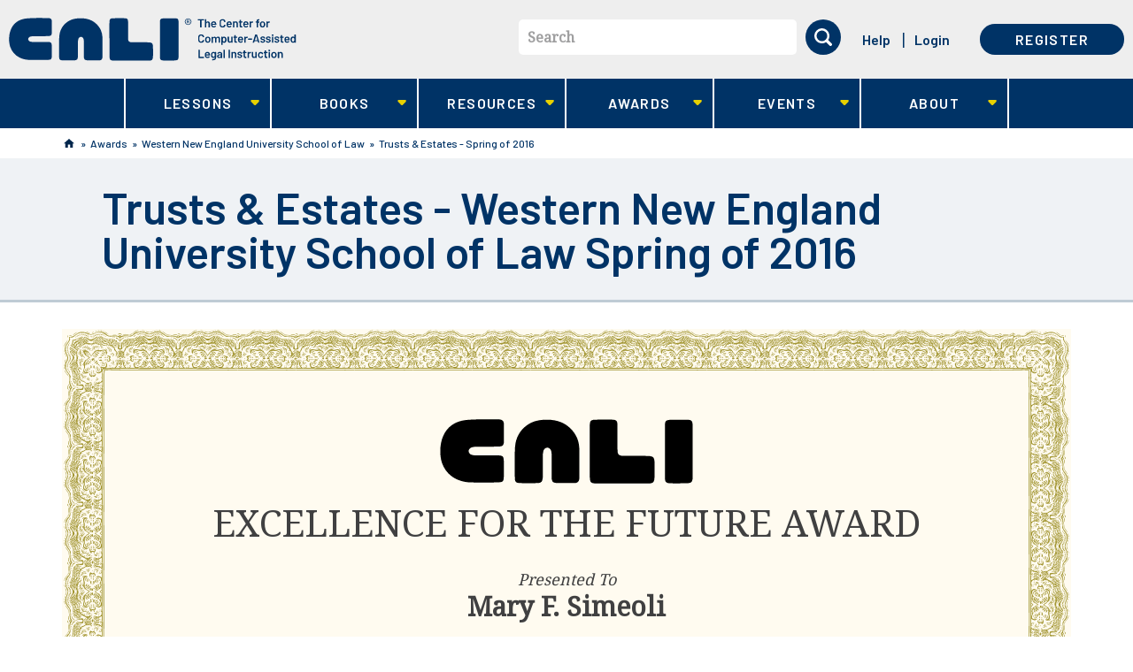

--- FILE ---
content_type: image/svg+xml
request_url: https://www.cali.org/sites/all/themes/cali_theme/dist/assets/icon--rss--white.svg
body_size: 511
content:
<svg xmlns="http://www.w3.org/2000/svg" viewBox="0 0 30 30"><path fill="#FFF" d="M26.8 0H3.2C1.4 0 0 1.4 0 3.2v23.6C0 28.6 1.4 30 3.2 30h23.6c1.8 0 3.2-1.4 3.2-3.2V3.2C30 1.4 28.6 0 26.8 0zM6.3 26.9c-2 0-3.6-1.6-3.6-3.6s1.6-3.6 3.6-3.6 3.6 1.6 3.6 3.6-1.6 3.6-3.6 3.6zm12.4 0h-4.6c-.2 0-.4-.2-.4-.4 0-5.9-4.8-10.7-10.7-10.7-.2 0-.4-.2-.4-.4v-4.6c0-.2.2-.4.4-.4 8.8 0 15.9 7.1 16 15.9v.1c.1.3-.1.5-.3.5zm7.9 0h-4.7c-.2 0-.4-.2-.4-.4C21.5 16.3 13.3 8 3.1 8c-.2 0-.4-.1-.4-.3V2.9c0-.2.2-.4.4-.4C16.3 2.5 27 13.2 27 26.3v.1c0 .3-.1.5-.4.5z"/></svg>